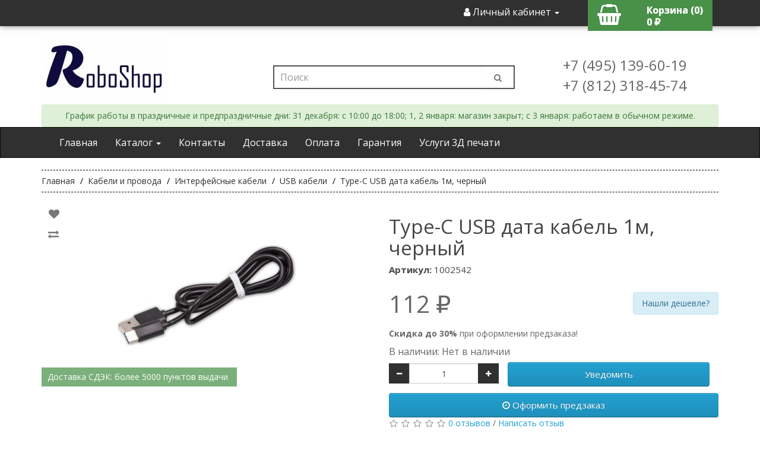

--- FILE ---
content_type: text/html; charset=utf-8
request_url: https://roboshop.spb.ru/cables/interfejsnye-kabeli/usb-kabeli/type-c-cable-black-1m-data
body_size: 11940
content:
<!DOCTYPE html>
<!--[if IE]><![endif]-->
<!--[if IE 8 ]><html dir="ltr" lang="ru" class="ie8"><![endif]-->
<!--[if IE 9 ]><html dir="ltr" lang="ru" class="ie9"><![endif]-->
<!--[if (gt IE 9)|!(IE)]><!-->
<html dir="ltr" lang="ru">
<!--<![endif]-->
<head>
<meta charset="UTF-8" />
<meta name="viewport" content="width=device-width, initial-scale=1">
<meta http-equiv="X-UA-Compatible" content="IE=edge">
<title>Type-C USB дата кабель 1м, черный / купить в RoboShop</title>
<base href="https://roboshop.spb.ru/" />
<meta name="description" content="Черный ПВХ Type-C USB кабель с поддержкой передачи данных, длина кабеля 1м, пропускная способность по току не более 2 А." />
<meta name="keywords" content="type-C кабель купить" />
<link rel="manifest" href="manifest.json">
<script src="catalog/view/javascript/jquery/jquery-2.1.1.min.js" type="text/javascript"></script>
<script src="catalog/view/javascript/common.js?ver=123" type="text/javascript"></script>
<link rel="preload" href="catalog/view/javascript/font-awesome/css/font-awesome.min.css" as="style">
<link rel="preload" href="//fonts.googleapis.com/css?family=Open+Sans:400,400i,300,700&display=swap" as="style">
<link rel="preload" href="https://roboshop.spb.ru/catalog/view/javascript/font-awesome/fonts/fontawesome-webfont.woff?v=4.7.0" as="style">
<link href="catalog/view/javascript/bootstrap/css/bootstrap.min.css" rel="stylesheet" media="screen" /> 
<link href="catalog/view/theme/default/stylesheet/stylesheet.css?ver=123" rel="stylesheet">
<link href="https://roboshop.spb.ru/cables/interfejsnye-kabeli/usb-kabeli/type-c-cable-black-1m-data" rel="canonical" />
<link href="https://roboshop.spb.ru/image/catalog/logo/icon-site.jpg" rel="icon" />
<!-- Yandex.Metrika counter -->
<script type="text/javascript" >
   (function(m,e,t,r,i,k,a){m[i]=m[i]||function(){(m[i].a=m[i].a||[]).push(arguments)};
   m[i].l=1*new Date();k=e.createElement(t),a=e.getElementsByTagName(t)[0],k.async=1,k.src=r,a.parentNode.insertBefore(k,a)})
   (window, document, "script", "https://mc.yandex.ru/metrika/tag.js", "ym");

   ym(32629530, "init", {
        clickmap:true,
        trackLinks:true,
        accurateTrackBounce:true
   });
   
</script>
<noscript><div><img src="https://mc.yandex.ru/watch/32629530" style="position:absolute; left:-9999px;" alt="" /></div></noscript>
<!-- /Yandex.Metrika counter -->
<!-- Global site tag (gtag.js) - Google Analytics -->
<script async src="https://www.googletagmanager.com/gtag/js?id=UA-66652927-1"></script>
<script>
  window.dataLayer = window.dataLayer || [];
  function gtag(){dataLayer.push(arguments);}
  gtag('js', new Date());

  gtag('config', 'UA-66652927-1');
</script>

                            
</head>
<body>
<nav id="top" class="hidden-xs noprint">
  <div class="container"> 
    
    <div id="top-links" class="nav pull-right">
      <ul class="list-inline">
        <li class="dropdown"><a href="https://roboshop.spb.ru/edit-account/" title="Личный кабинет" class="dropdown-toggle" data-toggle="dropdown"><i class="fa fa-user"></i> <span class="hidden-xs hidden-sm hidden-md">Личный кабинет</span> <span class="caret"></span></a>
          <ul class="dropdown-menu dropdown-menu-right">
                        <li><a href="https://roboshop.spb.ru/create-account/">Регистрация</a></li>
            <li><a href="https://roboshop.spb.ru/login/">Авторизация</a></li>
                      </ul>
        </li>
		<li></li>
		<li><div id="cart" class="btn-group btn-block" onclick="document.location.href = 'https://roboshop.spb.ru/index.php?route=checkout/cart'">
  <i class="fa fa-shopping-basket"></i> 
  <div style="float: right;">
	<span id="cart-total">Корзина (0)</span>
	<div>0 ₽</div>
  </div>	
  <ul class="dropdown-menu pull-right">
        <li>
      <p class="text-center">Ваша корзина пуста!</p>
    </li>
      </ul>
</div>
</li>
        </ul>
    </div>
  </div>
</nav>
<header class="noprint">
  <div class="container">
    <div class="row">
      <div class="col-sm-4 hidden-xs">
        <div id="logo"><a href="https://roboshop.spb.ru/"><img src="https://roboshop.spb.ru/image/catalog/logo/new-logo-2 (2).jpg" title="RoboShop" alt="RoboShop" class="img-responsive" /></a></div>
      </div>
      <div class="col-sm-5"><div id="search" class="input-group">
  <input type="text" name="search" value="" placeholder="Поиск" class="form-control input-lg" />
  <span class="input-group-btn">
    <button type="button" class="btn btn-default btn-lg"><i class="fa fa-search"></i></button>
  </span>
</div></div>
      <div class="col-sm-3 hidden-xs">
		<br class="">
		<br class="">
		<span class="" style="font-size: 24px; margin-top:40px;"> +7 (495) 139-60-19</span>
		<br class="">
		<span class="" style="font-size: 24px;position: relative;top: 10px;"> +7 (812) 318-45-74</span> 
	  </div>
    </div>
	<div class="alert alert-success alert-dismissible" style="
    margin-bottom: 0px;
    /* align-content: end; */
    text-align: center;
">
 График работы в праздничные и предпраздничные дни:
 31 декабря: с 10:00 до 18:00;
 1, 2 января: магазин закрыт;
 c 3 января: работаем в обычном режиме.
</div>
  </div>
</header>
<nav id="menu" class="navbar navbar-inverse noprint">
  <div class="container">
    <div class="navbar-header">
		<a id="cart-mini" class="visible-xs text-left navbar-brand" href="/index.php?route=checkout/cart">
			<i class="fa fa-fw fa-lg fa-shopping-basket"></i>
		</a>
		<a class="visible-xs navbar-brand" href="#">RoboShop</a>
		<button type="button" class="btn btn-navbar navbar-toggle" data-toggle="collapse" data-target=".navbar-ex1-collapse"><i class="fa fa-bars"></i></button>
    </div>
    <div class="collapse navbar-collapse navbar-ex1-collapse">
      <ul class="nav navbar-nav"> 
		<li class="hidden-xs"><a href="">Главная</a></li>
        <li class="dropdown"><a href="" class="dropdown-toggle" data-toggle="dropdown">Каталог <span class="caret"></span> </a>
          <div class="dropdown-menu">
            <div class="dropdown-inner">
              <ul class="list-unstyled">
                                <li><a href="https://roboshop.spb.ru/arduino/">Контроллеры</a></li>
                                <li><a href="https://roboshop.spb.ru/sensors/">Датчики</a></li>
                                <li><a href="https://roboshop.spb.ru/breadboards/">Макетные платы</a></li>
                                <li><a href="https://roboshop.spb.ru/modules/">Модули</a></li>
                                <li><a href="https://roboshop.spb.ru/rashodka/">Расходные материалы</a></li>
                                <li><a href="https://roboshop.spb.ru/3d-parts/">3д печать</a></li>
                                <li><a href="https://roboshop.spb.ru/display/">Дисплеи</a></li>
                                <li><a href="https://roboshop.spb.ru/kits/">Наборы</a></li>
                                <li><a href="https://roboshop.spb.ru/rele/">Реле</a></li>
                                <li><a href="https://roboshop.spb.ru/radio/">Электронные компоненты</a></li>
                                <li><a href="https://roboshop.spb.ru/mechanics/">Механика</a></li>
                                <li><a href="https://roboshop.spb.ru/programmator/">Программаторы</a></li>
                                <li><a href="https://roboshop.spb.ru/power/">Источники питания</a></li>
                                <li><a href="https://roboshop.spb.ru/cables/">Кабели и провода</a></li>
                                <li><a href="https://roboshop.spb.ru/box/">Корпуса</a></li>
                                <li><a href="https://roboshop.spb.ru/tools/">Инструменты</a></li>
                                <li><a href="https://roboshop.spb.ru/misc/">Разное</a></li>
                              </ul>
			</div>
			<!--  <a href="" class="see-all">Show All </a> -->
		  </div>
        </li>
		<li><a href="/contact-us/">Контакты</a></li>
		<li><a href="/delivery">Доставка</a></li>
		<li><a href="/payment">Оплата</a></li>
		<li><a href="/terms">Гарантия</a></li>
		<li><a href="https://3dfast.ru/" target="_blank">Услуги 3Д печати</a></li>
      </ul>
	  <ul class="nav navbar-nav navbar-right visible-xs">
	  			<li><a href="https://roboshop.spb.ru/login/">Вход / Регистрация</a></li>
	  	  </ul>
    </div>
   </div>
</nav>

<div  class="aval-product-page-quantity hidden">0 </div><div class="aval-product-page-id hidden">2542</div>
<div id="product-product" class="container">
<div itemscope itemtype="http://schema.org/Product">
  <ul itemscope itemtype="http://schema.org/BreadcrumbList" class="breadcrumb">
        <li itemscope itemprop="itemListElement" itemtype="http://schema.org/ListItem">
		<a itemprop="item" href="https://roboshop.spb.ru/">
			<span itemprop="name">Главная</span>
			<meta itemprop="position" content="1">
		</a>
	</li>
        <li itemscope itemprop="itemListElement" itemtype="http://schema.org/ListItem">
		<a itemprop="item" href="https://roboshop.spb.ru/cables/">
			<span itemprop="name">Кабели и провода</span>
			<meta itemprop="position" content="2">
		</a>
	</li>
        <li itemscope itemprop="itemListElement" itemtype="http://schema.org/ListItem">
		<a itemprop="item" href="https://roboshop.spb.ru/cables/interfejsnye-kabeli/">
			<span itemprop="name">Интерфейсные кабели</span>
			<meta itemprop="position" content="3">
		</a>
	</li>
        <li itemscope itemprop="itemListElement" itemtype="http://schema.org/ListItem">
		<a itemprop="item" href="https://roboshop.spb.ru/cables/interfejsnye-kabeli/usb-kabeli/">
			<span itemprop="name">USB кабели</span>
			<meta itemprop="position" content="4">
		</a>
	</li>
        <li itemscope itemprop="itemListElement" itemtype="http://schema.org/ListItem">
		<a itemprop="item" href="https://roboshop.spb.ru/cables/interfejsnye-kabeli/usb-kabeli/type-c-cable-black-1m-data">
			<span itemprop="name">Type-C USB дата кабель 1м, черный</span>
			<meta itemprop="position" content="5">
		</a>
	</li>
      </ul>
  <div class="row">
                <div id="content" class="col-sm-12">
      <div class="row">                         <div class="col-sm-6">           <ul class="thumbnails">
			<div class="btn-group group-top">
				<button type="button" data-toggle="tooltip" class="btn btn-default" title="В закладки" onclick="wishlist.add('2542');"><i class="fa fa-heart"></i></button>
				<button type="button" data-toggle="tooltip" class="btn btn-default" title="В сравнение" onclick="compare.add('2542');"><i class="fa fa-exchange"></i></button>
			</div>
                        <li>
				<a class="thumbnail thumbnail-main" href="https://roboshop.spb.ru/image/cache/catalog/type-C-cable-black-1m-data-800x800.jpg" title="Type-C USB дата кабель 1м, черный"><img itemprop="image" src="https://roboshop.spb.ru/image/cache/catalog/type-C-cable-black-1m-data-300x300.jpg" title="Type-C USB дата кабель 1м, черный" alt="Type-C USB дата кабель 1м, черный" /></a>
				<span style="
					position: absolute;
					z-index: 10;
					padding: 6px 10px;
					width: auto;
					background-color: rgb(73 144 73 / 72%);
					color: #fff;
					padding-right: 15px;
					margin-top: 15px;
					font-size: 14px;
					top: 260px;
				">Доставка СДЭК: более 5000 пунктов выдачи</span>
			</li>
                                  </ul>
                  </div>
                                <div class="col-sm-6">
          <h1 itemprop="name">Type-C USB дата кабель 1м, черный</h1>
		  <h4><b>Артикул: </b>1002542</h4>
						<meta itemprop="brand" content="Китай">
					  <meta itemprop="sku" content="2542">
		            <ul class="list-unstyled">
                        <li itemprop="offers" itemscope itemtype="http://schema.org/Offer" style="margin: 20px 0px;">
              <label class="product_price">112 ₽</label>
			  <meta itemprop="price" content="112"> 
			  <meta itemprop="priceCurrency" content="RUB">
			  <meta itemprop="url" content="https://roboshop.spb.ru/cables/interfejsnye-kabeli/usb-kabeli/type-c-cable-black-1m-data">
			  <meta itemprop="priceValidUntil" content="2029-12-31">
			  <link itemprop="availability" href="http://schema.org/PreOrder"/>
			  <span id="lower_price" class="pull-right alert alert-info" style="margin-top: 10px;cursor: pointer;" data-target="#lower_price_dialog" data-toggle="modal">Нашли дешевле?</span>
            </li>
                                                			<li><b>Скидка до 30%</b> при оформлении предзаказа!</li>
          </ul>
                    <ul class="list-unstyled">
			<li class="product_stock">В наличии: Нет в наличии</li>
									                      </ul>

                            
          <div id="product">             			<label class="control-label" for="input-quantity"></label>
            <div id="product_set_quantity" class="col-md-12">
              
<div class="input-group number-spinner">
			      <span class="input-group-btn">
					<button class="btn btn-default" data-dir="dwn"><i class="fa fa-minus"></i></button>
			      </span>
				<input type="text" name="quantity" value="1" id="input-quantity" class="form-control text-center" />
				  <span class="input-group-btn">
					<button class="btn btn-default" data-dir="up"><i class="fa fa-plus"></i></button>
				  </span>
			    </div>
              <input type="hidden" name="product_id" value="2542" />
			  <div class="col-md-8" id="order_buttons">
				<button type="button" id="button-cart" data-loading-text="Загрузка..." class="btn btn-primary col-md-6"><i class="fa fa-shopping-basket"></i> Купить</button>
				<label id="fast_order_but" onclick="oc_popup('2542');">Быстрый заказ</label>
			  </div>	
			  <br />
			  <br />
            </div>
			<div id="" class="col-md-6 col-xs-12" style="padding: 0px;width: 100%;">
				<label id="preorder-label" data-target="" data-toggle="modal" class="btn btn-primary btn-block btn-lg" style="margin-top: 10px;"><i class="fa fa-clock-o"></i> Оформить предзаказ</label>
			</div>
            </div>
			 
                    <div class="rating">
            <p>              <span class="fa fa-stack"><i class="fa fa-star-o fa-stack-1x"></i></span>                            <span class="fa fa-stack"><i class="fa fa-star-o fa-stack-1x"></i></span>                            <span class="fa fa-stack"><i class="fa fa-star-o fa-stack-1x"></i></span>                            <span class="fa fa-stack"><i class="fa fa-star-o fa-stack-1x"></i></span>                            <span class="fa fa-stack"><i class="fa fa-star-o fa-stack-1x"></i></span>               <a href="" onclick="$('a[href=\'#tab-review\']').trigger('click'); return false;">0 отзывов</a> / <a href="" onclick="$('a[href=\'#tab-review\']').trigger('click'); return false;">Написать отзыв</a></p>
            <hr>
          </div>
		  <div>
					  </div>
           
		  </div>
		  <div class="col-sm-12">
		  <ul class="nav nav-tabs">
            <li class="active"><a href="#tab-description" data-toggle="tab">Описание</a></li>
            			                        <li><a href="#tab-review" data-toggle="tab">Отзывов (0)</a></li>
                      </ul>
		<div class="tab-content">
            <div itemprop="description" class="tab-pane active" id="tab-description"><p>Черный ПВХ Type-C USB кабель с поддержкой передачи данных, длина кабеля 1м, пропускная способность по току не более 2 А.</p></div>
            			                        <div class="tab-pane" id="tab-review">
              <form class="form-horizontal" id="form-review">
                <div id="review"></div>
                <h2>Написать отзыв</h2>
                                <div class="form-group required">
                  <div class="col-sm-12">
                    <label class="control-label" for="input-name">Ваше имя:</label>
                    <input type="text" name="name" value="" id="input-name" class="form-control" />
                  </div>
                </div>
                <div class="form-group required">
                  <div class="col-sm-12">
                    <label class="control-label" for="input-review">Ваш отзыв:</label>
                    <textarea name="text" rows="5" id="input-review" class="form-control"></textarea>
                    <div class="help-block hidden"><span style="color: #FF0000;">Примечание:</span> HTML разметка не поддерживается! Используйте обычный текст.</div>
                  </div>
                </div>
                <div class="form-group required">
                  <div class="col-sm-12">
                    <label class="control-label">Оценка:</label>
                    &nbsp;&nbsp;&nbsp; Плохо&nbsp;
                    <input type="radio" name="rating" value="1" />
                    &nbsp;
                    <input type="radio" name="rating" value="2" />
                    &nbsp;
                    <input type="radio" name="rating" value="3" />
                    &nbsp;
                    <input type="radio" name="rating" value="4" />
                    &nbsp;
                    <input type="radio" name="rating" value="5" />
                    &nbsp;Хорошо</div>
                </div>
                
                <div class="buttons clearfix">
                  <div class="pull-right">
                    <button type="button" id="button-review" data-loading-text="Загрузка..." class="btn btn-primary btn-lg">Отправить отзыв</button>
                  </div>
                </div>
                              </form>
            </div>
            		  </div>
		</div>  
      </div>
            <h3 class="group-title">Рекомендуемые товары</h3>
      <div class="row">                                         <div class="col-lg-3 col-md-4 col-sm-6 col-xs-12">
          <div class="product-thumb transition">
<div class="aval-product-quantity hidden">0</div><div class="aval-product-id hidden">1854</div>
			            <div class="image"><a href="https://roboshop.spb.ru/power/adaptery-pitaniya/usb-power-5v-2a-fast-charging"><img src="https://roboshop.spb.ru/image/cache/catalog/usb-power-5v-2a-fast-charg-200x200.JPG" alt="Адаптер питания 5В 2А " title="Адаптер питания 5В 2А " class="img-responsive" /></a></div>
            <div class="caption">
              <h4><a href="https://roboshop.spb.ru/power/adaptery-pitaniya/usb-power-5v-2a-fast-charging">Адаптер питания 5В 2А </a></h4>
              <p>Блок питания с USB разъемом, 5В 2А. Подойдет для питания одноплатных компью..</p>
                                          <p class="price">                 112 ₽
                                 </p>
               </div>
			              <div class="input-group number-spinner">
				<span class="input-group-btn btn-minus-1854">
					<button class="btn btn-main" data-dir="dwn"><i class="fa fa-minus"></i></button>
				</span>
				<input type="text" name="quantity" value="1" class="form-control text-center input-quantity-1854">
				<span class="input-group-btn btn-plus-1854">
					<button class="btn btn-main" data-dir="up"><i class="fa fa-plus"></i></button>
				</span>
                <span class="input-group-btn span-buy">
					<button class="btn avail-button-cart btn-cart-main" type="button"><i class="fa fa-shopping-basket"></i> <span class="hidden-xs hidden-sm hidden-md">Купить</span></button>
				</span>
			</div>
          </div>
        </div>
                                                        <div class="col-lg-3 col-md-4 col-sm-6 col-xs-12">
          <div class="product-thumb transition">
<div class="aval-product-quantity hidden">0</div><div class="aval-product-id hidden">1972</div>
			            <div class="image"><a href="https://roboshop.spb.ru/power/adaptery-pitaniya/bs-2015"><img src="https://roboshop.spb.ru/image/cache/catalog/BS-2015-200x200.jpg" alt="Адаптер питания USB 5В 1А  черный (DS6188)" title="Адаптер питания USB 5В 1А  черный (DS6188)" class="img-responsive" /></a></div>
            <div class="caption">
              <h4><a href="https://roboshop.spb.ru/power/adaptery-pitaniya/bs-2015">Адаптер питания USB 5В 1А  черный (DS6188)</a></h4>
              <p>Адаптер питания с 1 USB разъемом, 5В 1А. Подойдет для питания практически л..</p>
                                          <p class="price">                 102 ₽
                                 </p>
               </div>
			  					<div class="discounts_prices" style="
    position: absolute;
    right: 40px;
    bottom: 60px;
    font-size: 12px;
    font-weight: 600;
    margin-bottom: 10px;
	background-color: rgba(255,255,255,0.8);
    padding-top: 3px;
    padding-right: 3px;
"> 
<p style="
    margin-bottom: -2px;
">От 10шт. — 89.5 ₽</p>
<p style="
    margin-bottom: -2px;
">От 100шт. — 83.2 ₽</p>
    </div>
				            <div class="input-group number-spinner">
				<span class="input-group-btn btn-minus-1972">
					<button class="btn btn-main" data-dir="dwn"><i class="fa fa-minus"></i></button>
				</span>
				<input type="text" name="quantity" value="1" class="form-control text-center input-quantity-1972">
				<span class="input-group-btn btn-plus-1972">
					<button class="btn btn-main" data-dir="up"><i class="fa fa-plus"></i></button>
				</span>
                <span class="input-group-btn span-buy">
					<button class="btn avail-button-cart btn-cart-main" type="button"><i class="fa fa-shopping-basket"></i> <span class="hidden-xs hidden-sm hidden-md">Купить</span></button>
				</span>
			</div>
          </div>
        </div>
                                                        <div class="col-lg-3 col-md-4 col-sm-6 col-xs-12">
          <div class="product-thumb transition">
<div class="aval-product-quantity hidden">1</div><div class="aval-product-id hidden">2538</div>
							<label class="quantity-info">В наличии: 676</label>
			            <div class="image"><a href="https://roboshop.spb.ru/power/adaptery-pitaniya/usb-power-adapter-5v-1a"><img src="https://roboshop.spb.ru/image/cache/catalog/USB-power-adapter-200x200.jpg" alt="Адаптер питания USB 5В 1А белый (DS6188)" title="Адаптер питания USB 5В 1А белый (DS6188)" class="img-responsive" /></a></div>
            <div class="caption">
              <h4><a href="https://roboshop.spb.ru/power/adaptery-pitaniya/usb-power-adapter-5v-1a">Адаптер питания USB 5В 1А белый (DS6188)</a></h4>
              <p>Адаптер питания с 1 USB разъемом, 5В 1А. Подойдет для питания практически л..</p>
                                          <p class="price">                 102 ₽
                                 </p>
               </div>
			  					<div class="discounts_prices" style="
    position: absolute;
    right: 40px;
    bottom: 60px;
    font-size: 12px;
    font-weight: 600;
    margin-bottom: 10px;
	background-color: rgba(255,255,255,0.8);
    padding-top: 3px;
    padding-right: 3px;
"> 
<p style="
    margin-bottom: -2px;
">От 10шт. — 89.5 ₽</p>
<p style="
    margin-bottom: -2px;
">От 100шт. — 83.2 ₽</p>
    </div>
				            <div class="input-group number-spinner">
				<span class="input-group-btn btn-minus-2538">
					<button class="btn btn-main" data-dir="dwn"><i class="fa fa-minus"></i></button>
				</span>
				<input type="text" name="quantity" value="1" class="form-control text-center input-quantity-2538">
				<span class="input-group-btn btn-plus-2538">
					<button class="btn btn-main" data-dir="up"><i class="fa fa-plus"></i></button>
				</span>
                <span class="input-group-btn span-buy">
					<button class="btn avail-button-cart btn-cart-main" type="button"><i class="fa fa-shopping-basket"></i> <span class="hidden-xs hidden-sm hidden-md">Купить</span></button>
				</span>
			</div>
          </div>
        </div>
                                                        <div class="col-lg-3 col-md-4 col-sm-6 col-xs-12">
          <div class="product-thumb transition">
<div class="aval-product-quantity hidden">0</div><div class="aval-product-id hidden">2539</div>
			            <div class="image"><a href="https://roboshop.spb.ru/power/adaptery-pitaniya/usb-power-adapter-5v-1-5a-black"><img src="https://roboshop.spb.ru/image/cache/catalog/BS-2015-200x200.jpg" alt="Адаптер питания USB 5В 2А черный (BH-L01)" title="Адаптер питания USB 5В 2А черный (BH-L01)" class="img-responsive" /></a></div>
            <div class="caption">
              <h4><a href="https://roboshop.spb.ru/power/adaptery-pitaniya/usb-power-adapter-5v-1-5a-black">Адаптер питания USB 5В 2А черный (BH-L01)</a></h4>
              <p>Адаптер питания с 1 USB разъемом, 5В 2А. Подойдет для питания практически л..</p>
                                          <p class="price">                 178 ₽
                                 </p>
               </div>
			  					<div class="discounts_prices" style="
    position: absolute;
    right: 40px;
    bottom: 60px;
    font-size: 12px;
    font-weight: 600;
    margin-bottom: 10px;
	background-color: rgba(255,255,255,0.8);
    padding-top: 3px;
    padding-right: 3px;
"> 
<p style="
    margin-bottom: -2px;
">От 10шт. — 157 ₽</p>
<p style="
    margin-bottom: -2px;
">От 100шт. — 149 ₽</p>
    </div>
				            <div class="input-group number-spinner">
				<span class="input-group-btn btn-minus-2539">
					<button class="btn btn-main" data-dir="dwn"><i class="fa fa-minus"></i></button>
				</span>
				<input type="text" name="quantity" value="1" class="form-control text-center input-quantity-2539">
				<span class="input-group-btn btn-plus-2539">
					<button class="btn btn-main" data-dir="up"><i class="fa fa-plus"></i></button>
				</span>
                <span class="input-group-btn span-buy">
					<button class="btn avail-button-cart btn-cart-main" type="button"><i class="fa fa-shopping-basket"></i> <span class="hidden-xs hidden-sm hidden-md">Купить</span></button>
				</span>
			</div>
          </div>
        </div>
                
                                                        <div class="col-lg-3 col-md-4 col-sm-6 col-xs-12">
          <div class="product-thumb transition">
<div class="aval-product-quantity hidden">0</div><div class="aval-product-id hidden">2540</div>
			            <div class="image"><a href="https://roboshop.spb.ru/power/adaptery-pitaniya/usb-power-adapter-5v-1-5a-white"><img src="https://roboshop.spb.ru/image/cache/catalog/USB-power-adapter-200x200.jpg" alt="Адаптер питания USB 5В 2А белый (ZH6188)" title="Адаптер питания USB 5В 2А белый (ZH6188)" class="img-responsive" /></a></div>
            <div class="caption">
              <h4><a href="https://roboshop.spb.ru/power/adaptery-pitaniya/usb-power-adapter-5v-1-5a-white">Адаптер питания USB 5В 2А белый (ZH6188)</a></h4>
              <p>Адаптер питания с 1 USB разъемом, 5В 2А. Подойдет для питания практически л..</p>
                            <div class="rating">                  <span class="fa fa-stack"><i class="fa fa-star fa-stack-1x"></i><i class="fa fa-star-o fa-stack-1x"></i></span>                                  <span class="fa fa-stack"><i class="fa fa-star fa-stack-1x"></i><i class="fa fa-star-o fa-stack-1x"></i></span>                                  <span class="fa fa-stack"><i class="fa fa-star fa-stack-1x"></i><i class="fa fa-star-o fa-stack-1x"></i></span>                                  <span class="fa fa-stack"><i class="fa fa-star fa-stack-1x"></i><i class="fa fa-star-o fa-stack-1x"></i></span>                                  <span class="fa fa-stack"><i class="fa fa-star fa-stack-1x"></i><i class="fa fa-star-o fa-stack-1x"></i></span>                  </div>
                                          <p class="price">                 178 ₽
                                 </p>
               </div>
			  					<div class="discounts_prices" style="
    position: absolute;
    right: 40px;
    bottom: 60px;
    font-size: 12px;
    font-weight: 600;
    margin-bottom: 10px;
	background-color: rgba(255,255,255,0.8);
    padding-top: 3px;
    padding-right: 3px;
"> 
<p style="
    margin-bottom: -2px;
">От 10шт. — 157 ₽</p>
    </div>
				            <div class="input-group number-spinner">
				<span class="input-group-btn btn-minus-2540">
					<button class="btn btn-main" data-dir="dwn"><i class="fa fa-minus"></i></button>
				</span>
				<input type="text" name="quantity" value="1" class="form-control text-center input-quantity-2540">
				<span class="input-group-btn btn-plus-2540">
					<button class="btn btn-main" data-dir="up"><i class="fa fa-plus"></i></button>
				</span>
                <span class="input-group-btn span-buy">
					<button class="btn avail-button-cart btn-cart-main" type="button"><i class="fa fa-shopping-basket"></i> <span class="hidden-xs hidden-sm hidden-md">Купить</span></button>
				</span>
			</div>
          </div>
        </div>
                                                        <div class="col-lg-3 col-md-4 col-sm-6 col-xs-12">
          <div class="product-thumb transition">
<div class="aval-product-quantity hidden">1</div><div class="aval-product-id hidden">9841</div>
							<label class="quantity-info">В наличии: 35</label>
			            <div class="image"><a href="https://roboshop.spb.ru/power/adaptery-pitaniya/qc-3-0-usb-power-adapter-5v-2-5a-white"><img src="https://roboshop.spb.ru/image/cache/catalog/USB-power-adapter-200x200.jpg" alt="Адаптер питания QC3.0 USB 5В 2.5А белый (EP-TA20)" title="Адаптер питания QC3.0 USB 5В 2.5А белый (EP-TA20)" class="img-responsive" /></a></div>
            <div class="caption">
              <h4><a href="https://roboshop.spb.ru/power/adaptery-pitaniya/qc-3-0-usb-power-adapter-5v-2-5a-white">Адаптер питания QC3.0 USB 5В 2.5А белый (EP-TA20)</a></h4>
              <p>Адаптер питания с 1 USB разъемом на 5В 2.5А и поддержкой QC 3.0..</p>
                                          <p class="price">                 210 ₽
                                 </p>
               </div>
			              <div class="input-group number-spinner">
				<span class="input-group-btn btn-minus-9841">
					<button class="btn btn-main" data-dir="dwn"><i class="fa fa-minus"></i></button>
				</span>
				<input type="text" name="quantity" value="1" class="form-control text-center input-quantity-9841">
				<span class="input-group-btn btn-plus-9841">
					<button class="btn btn-main" data-dir="up"><i class="fa fa-plus"></i></button>
				</span>
                <span class="input-group-btn span-buy">
					<button class="btn avail-button-cart btn-cart-main" type="button"><i class="fa fa-shopping-basket"></i> <span class="hidden-xs hidden-sm hidden-md">Купить</span></button>
				</span>
			</div>
          </div>
        </div>
                                                        <div class="col-lg-3 col-md-4 col-sm-6 col-xs-12">
          <div class="product-thumb transition">
<div class="aval-product-quantity hidden">1</div><div class="aval-product-id hidden">9842</div>
							<label class="quantity-info">В наличии: 32</label>
			            <div class="image"><a href="https://roboshop.spb.ru/power/adaptery-pitaniya/qc-3-0-usb-power-adapter-5v-2-5a-black"><img src="https://roboshop.spb.ru/image/cache/catalog/BS-2015-200x200.jpg" alt="Адаптер питания QC3.0 USB 5В 2А черный (EP-TA20)" title="Адаптер питания QC3.0 USB 5В 2А черный (EP-TA20)" class="img-responsive" /></a></div>
            <div class="caption">
              <h4><a href="https://roboshop.spb.ru/power/adaptery-pitaniya/qc-3-0-usb-power-adapter-5v-2-5a-black">Адаптер питания QC3.0 USB 5В 2А черный (EP-TA20)</a></h4>
              <p>Адаптер питания с 1 USB разъемом на 5В 2А и поддержкой QC 3.0..</p>
                                          <p class="price">                 210 ₽
                                 </p>
               </div>
			              <div class="input-group number-spinner">
				<span class="input-group-btn btn-minus-9842">
					<button class="btn btn-main" data-dir="dwn"><i class="fa fa-minus"></i></button>
				</span>
				<input type="text" name="quantity" value="1" class="form-control text-center input-quantity-9842">
				<span class="input-group-btn btn-plus-9842">
					<button class="btn btn-main" data-dir="up"><i class="fa fa-plus"></i></button>
				</span>
                <span class="input-group-btn span-buy">
					<button class="btn avail-button-cart btn-cart-main" type="button"><i class="fa fa-shopping-basket"></i> <span class="hidden-xs hidden-sm hidden-md">Купить</span></button>
				</span>
			</div>
          </div>
        </div>
                                                        <div class="col-lg-3 col-md-4 col-sm-6 col-xs-12">
          <div class="product-thumb transition">
<div class="aval-product-quantity hidden">1</div><div class="aval-product-id hidden">10809</div>
							<label class="quantity-info">В наличии: 63</label>
			            <div class="image"><a href="https://roboshop.spb.ru/power/adaptery-pitaniya/adapter-pd67w"><img src="https://roboshop.spb.ru/image/cache/catalog/demo/product/adapter-pd67w(1)-200x200.jpg" alt="Адаптер питания LL607 USB Type-C 67 Вт, белый" title="Адаптер питания LL607 USB Type-C 67 Вт, белый" class="img-responsive" /></a></div>
            <div class="caption">
              <h4><a href="https://roboshop.spb.ru/power/adaptery-pitaniya/adapter-pd67w">Адаптер питания LL607 USB Type-C 67 Вт, белый</a></h4>
              <p>Быстрое зарядное устройство мощностью 67W оснащено разъемом USB-А и разъемо..</p>
                                          <p class="price">                 590 ₽
                                 </p>
               </div>
			              <div class="input-group number-spinner">
				<span class="input-group-btn btn-minus-10809">
					<button class="btn btn-main" data-dir="dwn"><i class="fa fa-minus"></i></button>
				</span>
				<input type="text" name="quantity" value="1" class="form-control text-center input-quantity-10809">
				<span class="input-group-btn btn-plus-10809">
					<button class="btn btn-main" data-dir="up"><i class="fa fa-plus"></i></button>
				</span>
                <span class="input-group-btn span-buy">
					<button class="btn avail-button-cart btn-cart-main" type="button"><i class="fa fa-shopping-basket"></i> <span class="hidden-xs hidden-sm hidden-md">Купить</span></button>
				</span>
			</div>
          </div>
        </div>
                
                         </div>
                        <p><i class="fa fa-tags"></i>
                 <a href="https://roboshop.spb.ru/search/?tag=кабель">кабель</a>,
                         <a href="https://roboshop.spb.ru/search/?tag=type-C">type-C</a>                  <a href=""></a>          </p>
              </div>
    </div>
</div>	


<div id="lower_price_dialog" class="modal fade avanoti" role="dialog">
		<div class="modal-dialog">
            <div class="modal-content">
				<div class="before-captcha">
					<div class="modal-header">
						<button type="button" class="close" data-dismiss="modal" aria-label="Close"></button>
						<h4 class="modal-title">Нашли дешевле?</h4>
					</div>
					<div class="modal-body">
						<label class="arbit_label">Отправьте нам запрос, и мы постараемся предложить вам более выгодную цену! Условия:</label>
						<ol>
							<li>Ссылка должна вести на российский интернет-магазин;</li>
							<li>Товар должен быть в наличии;</li>
						</ol>
						<div class="avail-footer">
							<div class="row">
								<div class="col-lg-12 col-md-12 col-sm-12 col-xs-12">
									<div class="mail-block col-xs-12">
										<label for="" class="arbit_label hidden">Ссылка на товар:</label>
										<input type="text" name="url" id="input-price-url" placeholder="Ссылка на товар с низкой ценой" value="" required="" aria-required="true">
									</div>
									<div class="mail-block col-xs-12">
										<label for="" class="arbit_label hidden">Ваш телефон для связи:</label>
										<input type="text" name="phone" id="input-price-phone" placeholder="Телефон для связи" value="" required="" aria-required="true">
									</div>
								</div>								
							</div>
						</div>
					</div>
				</div>
				<div class="after-captcha">
					<div class="send-avail-form-block">
						<button id="lower_price_send" class="avail-send"><i class="fa "></i> Отправить</button>
					</div>
				</div>
			</div>
        </div>
</div>

</div>

                <script>
                                        $(window).on("load", function () {
                        window.dataLayer = window.dataLayer || [];
                        dataLayer.push({ecommerce: {detail: {products: [{
                            id: "2542",
                            name: "Type-C USB дата кабель 1м, черный",
                            price: parseFloat('0'+'112 ₽'),
                            brand: "",
                            variant: ""
                        }]}}});
                    });
                </script>
            
<footer>
  <div class="container noprint">
    <div class="row col-md-9 col-xs-12">
            <div class="col-sm-3">
        <h5>Информация</h5>
        <ul class="list-unstyled">
                   <li><a href="https://roboshop.spb.ru/privacy">Политика конфиденциальности</a></li>
                    <li><a href="https://roboshop.spb.ru/delivery">Информация о доставке</a></li>
                    <li><a href="https://roboshop.spb.ru/payment">Способы и условия оплаты</a></li>
                    <li><a href="https://roboshop.spb.ru/terms">Гарантия и возврат</a></li>
                  </ul>
      </div>
            <div class="col-sm-3">
        <h5>Служба поддержки</h5>
        <ul class="list-unstyled">
          <li><a href="https://roboshop.spb.ru/contact-us/">Обратная связь</a></li>
          <li><a href="https://roboshop.spb.ru/return-add/">Возврат товара</a></li>
          <li><a href="https://roboshop.spb.ru/sitemap/">Карта сайта</a></li>
        </ul>
      </div>
      <div class="col-sm-3">
        <h5>Дополнительно</h5>
        <ul class="list-unstyled">
          <li><a href="https://roboshop.spb.ru/brands/">Производители</a></li>
          <li><a href="https://roboshop.spb.ru/index.php?route=account/voucher">Подарочные сертификаты</a></li>
          <li><a href="https://roboshop.spb.ru/affiliate-login/">Партнерская программа</a></li>
          <li><a href="https://roboshop.spb.ru/specials/">Акции</a></li>
        </ul>
      </div>
      <div class="col-sm-3">
        <h5>Личный Кабинет</h5>
        <ul class="list-unstyled">
          <li><a href="https://roboshop.spb.ru/my-account/">Личный Кабинет</a></li>
          <li><a href="https://roboshop.spb.ru/order-history/">История заказов</a></li>
          <li><a href="https://roboshop.spb.ru/wishlist/">Закладки</a></li>
          <li><a href="https://roboshop.spb.ru/newsletter/">Рассылка</a></li>
        </ul>
      </div>
    </div>
	<div class="col-xs-12">
		<hr>
		<p>Купить Arduino в Санкт-Петербурге</p>
		<p>	Все права защищены.<br> RoboShop © 2015 - 2026</p>
	</div>
  </div>
</footer> 
<link href="catalog/view/theme/default/stylesheet/availability.css?131" rel="stylesheet" type="text/css" />
<script src="catalog/view/javascript/bootstrap/js/bootstrap.min.js" type="text/javascript"></script>
<script src="catalog/view/javascript/jquery/jquery.maskedinput.min.js" type="text/javascript"></script>
<link href="catalog/view/javascript/font-awesome/css/font-awesome.min.css" rel="stylesheet" type="text/css" />
<link href="//fonts.googleapis.com/css?family=Open+Sans:400,400i,300,700&display=swap" rel="stylesheet" type="text/css" />
<script src="catalog/view/javascript/jquery/magnific/jquery.magnific-popup.min.js" type="text/javascript"></script>
<script src="catalog/view/javascript/avail.js" type="text/javascript"></script>
<div id="edit-modal-avail" class="modal fade avanoti" role="dialog">
			<form id="notify">
			<div class="modal-dialog">
            <div class="modal-content">

							<div class="before-captcha"></div>
														<div class="after-captcha"></div>

			    </div>
        </div>
        </form>
		</div>

					<link rel="stylesheet" type="text/css" href="catalog/view/theme/default/stylesheet/livesearch.css" />

			<script type="text/javascript"><!--
				var live_search = {
					selector: '#search input[name=\'search\']',
					text_no_matches: 'Ничего не найдено',
					height: '50px'
				}

				$(document).ready(function() {
					var html = '';
					html += '<div class="live-search">';
					html += '	<ul>';
					html += '	</ul>';
					html += '<div class="result-text"></div>';
					html += '</div>';

					//$(live_search.selector).parent().closest('div').after(html);
					$(live_search.selector).after(html);

					$(live_search.selector).autocomplete({
						'source': function(request, response) {
							var filter_name = $(live_search.selector).val();
							var cat_id = 0;
							var module_live_search_min_length = '1';
							if (filter_name.length < module_live_search_min_length) {
								$('.live-search').css('display','none');
							}
							else{
								var html = '';
								html += '<li style="text-align: center;height:10px;">';
								html +=	'<img class="loading" src="catalog/view/theme/default/image/loading.gif" />';
								html +=	'</li>';
								$('.live-search ul').html(html);
								$('.live-search').css('display','block');

								$.ajax({
									url: 'index.php?route=extension/module/live_search&filter_name=' +  encodeURIComponent(filter_name),
									dataType: 'json',
									success: function(result) {
										var products = result.products;
										$('.live-search ul li').remove();
										$('.result-text').html('');
										if (!$.isEmptyObject(products)) {
											var show_image = 1;
											var show_price = 1;
											var show_description = 0;
											$('.result-text').html('<a href="https://roboshop.spb.ru/search/?search='+filter_name+'" class="view-all-results">  Смотреть все   ('+result.total+')</a>');

											$.each(products, function(index,product) {
												var html = '';

												html += '<li>';
												html += '<a href="' + product.url + '" title="' + product.name + '">';
												if(product.image && show_image){
													html += '	<div class="product-image"><img alt="' + product.name + '" src="' + product.image + '"></div>';
												}
												html += '	<div class="product-name">' + product.name ;
												if(show_description){
													html += '<p>' + product.extra_info + '</p>';
												}
												html += '</div>';
												if(show_price){
													if (product.special) {
														html += '	<div class="product-price"><span class="special">' + product.price + '</span><span class="price">' + product.special + '</span></div>';
													} else {
														html += '	<div class="product-price"><span class="price">' + product.price + '</span></div>';
													}
												}
												html += '<span style="clear:both"></span>';
												html += '</a>';
												html += '</li>';
												$('.live-search ul').append(html);
											});
										} else {
											var html = '';
											html += '<li style="text-align: center;height:10px;">';
											html +=	live_search.text_no_matches;
											html +=	'</li>';

											$('.live-search ul').html(html);
										}
										$('.live-search').css('display','block');
										return false;
									}
								});
							}
						},
						'select': function(product) {
							$(live_search.selector).val(product.name);
						}
					});

					$(document).bind( "mouseup touchend", function(e){
					  var container = $('.live-search');
					  if (!container.is(e.target) && container.has(e.target).length === 0)
					  {
					    container.hide();
					  }
					});
				});
			//--></script>
		            

                        <script type="text/javascript">var oc_params = {"product_position":"1","product_element":"#button-cart","list_selector":"cart.add","product_btn_block_class":"oc-product-btn hidden","product_btn_class":"btn btn-primary btn-block btn-lg prod-btn-oc","show_in_cat":0,"show_in_prod":1,"button_text":"Купить в 1 клик","close_button_text":"Закрыть","descr_show_text":"Смотреть описание","descr_hide_text":"Скрыть описание ↑","order_button_text_loading":"Обработка...","order_button_text":"Заказать","list_btns":[{"list_element":".button-group","list_product_block":".product-thumb","list_position":1,"list_btn_class":"btn-oc","list_btn_block_class":"btn-oc-wrap"},]};</script>
                        <style>.mfp-bg{background:#000000 }.mfp-bg{opacity:0.8 }.oc-head,.oc-footer{background:#eeeeee }.oc-body{background:#ffffff }.oc .btn-success{background:#5bb75b;border-color:#5bb75b;}.oc .btn-success:hover,.oc .btn-success:focus{background:#449d44;border-color:#449d44;}.oc .btn-success{color:#ffffff }.oc .btn-danger{background:#da4f49;border-color:#da4f49;}.oc .btn-danger:hover,.oc .btn-danger:focus{background:#c9302c;border-color:#c9302c;}.oc .btn-danger{color:#ffffff }.oc-head,.mfp-close-btn-in .oc .mfp-close{color:#000000 }.oc,.oc-pname,a.oc-show-descr{color:#000000 }a.oc-show-descr{border-color:#000000 }</style>
            
</body></html> 
<script type="text/javascript"><!--
$(document).on('click', '.number-spinner button', function () {    
	var btn = $(this),
		oldValue = btn.closest('.number-spinner').find('input').val().trim(),
		newVal = 1;
			
	if (btn.attr('data-dir') == 'up') {
		newVal = parseInt(oldValue) + 1;
	} else {
		if (oldValue > 1) {
			newVal = parseInt(oldValue) - 1;
		} else {
			newVal = 1;
		}
	}
	btn.closest('.number-spinner').find('input').val(newVal);
});
//--></script>
<script src="catalog/view/javascript/oneclick/jquery.magnific-popup.new.min.js" type="text/javascript"></script>
<script src="catalog/view/javascript/oneclick/script.js" type="text/javascript"></script>
<link href="catalog/view/javascript/oneclick/magnific-popup.new.css" type="text/css" rel="stylesheet" media="screen">
<link href="catalog/view/theme/default/stylesheet/oneclick.css" type="text/css" rel="stylesheet">
<link href="catalog/view/javascript/jquery/magnific/magnific-popup.css" type="text/css" rel="stylesheet" media="screen">
<link href="catalog/view/javascript/jquery/datetimepicker/bootstrap-datetimepicker.min.css" type="text/css">
<script type="text/javascript"><!--
$('select[name=\'recurring_id\'], input[name="quantity"]').change(function(){
	$.ajax({
		url: 'index.php?route=product/product/getRecurringDescription',
		type: 'post',
		data: $('input[name=\'product_id\'], input[name=\'quantity\'], select[name=\'recurring_id\']'),
		dataType: 'json',
		beforeSend: function() {
			$('#recurring-description').html('');
		},
		success: function(json) {
			$('.alert-dismissible, .text-danger').remove();

			if (json['success']) {
				$('#recurring-description').html(json['success']);
			}
		}
	});
});
//--></script> 
<script type="text/javascript"><!--
$('#preorder-label').on('click', function() {
  	$('#button-cart').click();
	setTimeout(function() {}, 1000);
	window.location.href = "https://roboshop.spb.ru/checkout2/?preorder=true";
});
$('#button-cart').on('click', function() {
	$.ajax({
		url: 'index.php?route=checkout/cart/add',
		type: 'post',
		data: $('#product input[type=\'text\'], #product input[type=\'hidden\'], #product input[type=\'radio\']:checked, #product input[type=\'checkbox\']:checked, #product select, #product textarea'),
		dataType: 'json',
		beforeSend: function() {
			$('#button-cart').button('loading');
		},
		complete: function() {
			$('#button-cart').button('reset');
		},
		success: function(json) {
			$('.alert-dismissible, .text-danger').remove();
			$('.form-group').removeClass('has-error');

			if (json['error']) {
				if (json['error']['option']) {
					for (i in json['error']['option']) {
						var element = $('#input-option' + i.replace('_', '-'));

						if (element.parent().hasClass('input-group')) {
							element.parent().after('<div class="text-danger">' + json['error']['option'][i] + '</div>');
						} else {
							element.after('<div class="text-danger">' + json['error']['option'][i] + '</div>');
						}
					}
				}

				if (json['error']['recurring']) {
					$('select[name=\'recurring_id\']').after('<div class="text-danger">' + json['error']['recurring'] + '</div>');
				}

				// Highlight any found errors
				$('.text-danger').parent().addClass('has-error');
			}

			if (json['success']) {
			/*	$('.breadcrumb').after('<div class="alert alert-success alert-dismissible">' + json['success'] + '<button type="button" class="close" data-dismiss="alert">&times;</button></div>');

				$('#cart > button').html('<span id="cart-total"><i class="fa fa-shopping-cart"></i> ' + json['total'] + '</span>');

				$('html, body').animate({ scrollTop: 0 }, 'slow');

				$('#cart > ul').load('index.php?route=common/cart/info ul li'); */
				
				$('#content').parent().before('<div class="alert alert-success alert-dismissible alert-add-info"><i class="fa fa-check-circle"></i> ' + json['success'] + ' <button type="button" class="close" data-dismiss="alert">&times;</button></div>');

					// Need to set timeout otherwise it wont update the total
					setTimeout(function () {
						//$('#cart > button').html('<span id="cart-total"><i class="fa fa-shopping-cart"></i> ' + json['total'] + '</span>');
						$('#cart > div > span').html('Корзина (' + json['dat'] + ')');
						//console.log(json["dat"]);
						$('#cart > div > div').html(json['dat2']);
						//console.log(json["dat2"]);
					}, 100);

				//	$('html, body').animate({ scrollTop: 0 }, 'slow');

					$('#cart > ul').load('index.php?route=common/cart/info ul li');
			}
		},
        error: function(xhr, ajaxOptions, thrownError) {
            alert(thrownError + "\r\n" + xhr.statusText + "\r\n" + xhr.responseText);
        }
	});
});
//--></script> 
<script type="text/javascript"><!--
/*$('.date').datetimepicker({
	language: '',
	pickTime: false
});

$('.datetime').datetimepicker({
	language: '',
	pickDate: true,
	pickTime: true
});

$('.time').datetimepicker({
	language: '',
	pickDate: false
}); */

$('button[id^=\'button-upload\']').on('click', function() {
	var node = this;

	$('#form-upload').remove();

	$('body').prepend('<form enctype="multipart/form-data" id="form-upload" style="display: none;"><input type="file" name="file" /></form>');

	$('#form-upload input[name=\'file\']').trigger('click');

	if (typeof timer != 'undefined') {
    	clearInterval(timer);
	}

	timer = setInterval(function() {
		if ($('#form-upload input[name=\'file\']').val() != '') {
			clearInterval(timer);

			$.ajax({
				url: 'index.php?route=tool/upload',
				type: 'post',
				dataType: 'json',
				data: new FormData($('#form-upload')[0]),
				cache: false,
				contentType: false,
				processData: false,
				beforeSend: function() {
					$(node).button('loading');
				},
				complete: function() {
					$(node).button('reset');
				},
				success: function(json) {
					$('.text-danger').remove();

					if (json['error']) {
						$(node).parent().find('input').after('<div class="text-danger">' + json['error'] + '</div>');
					}

					if (json['success']) {
						alert(json['success']);

						$(node).parent().find('input').val(json['code']);
					}
				},
				error: function(xhr, ajaxOptions, thrownError) {
					alert(thrownError + "\r\n" + xhr.statusText + "\r\n" + xhr.responseText);
				}
			});
		}
	}, 500);
});
//--></script> 
<script type="text/javascript"><!--



$('#lower_price_send').on('click', function() {
	$.ajax({
		url: 'index.php?route=product/lower_price/alert&product=2542&url=' + encodeURIComponent($('#input-price-url').val()) + '&phone=' + encodeURIComponent($('#input-price-phone').val()) + '&product_name=Type-C USB дата кабель 1м, черный',
		type: 'post',
		beforeSend: function() {
		//	$('#button-review').button('loading');
		},
		complete: function() {
		//	$('#button-review').button('reset');
		},
		success: function(json) {
		//	$('.alert-dismissible').remove();

		//	if (json['error']) {
		//		$('#review').after('<div class="alert alert-danger alert-dismissible"><i class="fa fa-exclamation-circle"></i> ' + json['error'] + '</div>');
		//	}

		//	if (json['success']) {
		//		$('#review').after('<div class="alert alert-success alert-dismissible"><i class="fa fa-check-circle"></i> ' + json['success'] + '</div>');
		//
		//		$('input[name=\'name\']').val('');
		//		$('textarea[name=\'text\']').val('');
		//		$('input[name=\'rating\']:checked').prop('checked', false);
		//	}
			
			$('#lower_price_dialog .avail-footer').html('<label class="" style="margin-bottom:30px;">Благодарим вас за обращение, менеджер свяжется с вами в ближайшее время.</label>');
			$('#lower_price_dialog .send-avail-form-block').html('');
		}
	});
});

$('#review').delegate('.pagination a', 'click', function(e) {
    e.preventDefault();

    $('#review').fadeOut('slow');

    $('#review').load(this.href);

    $('#review').fadeIn('slow');
});

$('#review').load('index.php?route=product/product/review&product_id=2542');

$('#button-review').on('click', function() {
	$.ajax({
		url: 'index.php?route=product/product/write&product_id=2542',
		type: 'post',
		dataType: 'json',
		data: $("#form-review").serialize(),
		beforeSend: function() {
			$('#button-review').button('loading');
		},
		complete: function() {
			$('#button-review').button('reset');
		},
		success: function(json) {
			$('.alert-dismissible').remove();

			if (json['error']) {
				$('#review').after('<div class="alert alert-danger alert-dismissible"><i class="fa fa-exclamation-circle"></i> ' + json['error'] + '</div>');
			}

			if (json['success']) {
				$('#review').after('<div class="alert alert-success alert-dismissible"><i class="fa fa-check-circle"></i> ' + json['success'] + '</div>');

				$('input[name=\'name\']').val('');
				$('textarea[name=\'text\']').val('');
				$('input[name=\'rating\']:checked').prop('checked', false);
			}
		}
	});
});

$(document).on('click', '.btn-cart-main', function () {    
		var btn = $(this),
		quantity = btn.closest('.number-spinner').find('input').val().trim(),
		id = btn.closest('.product-thumb').find('.aval-product-id')[0].textContent;
		cart.add(id,quantity);
});

$(document).ready(function() {

    var op = { color: '24', size: '24' };
    var h = location.hash.replace('#', '');
    var color_size = h.split('-');
    setTimeout(function(){
        $('[data-option="' + op.color + '"], ' + '[data-option="' + op.size + '"]' ).each(function(i, input) {
            var tag = $(input).prop('tagName');
            $(color_size).each(function(j, el) {
                if (tag == 'SELECT') {
                    var opt = $(input).find('option[value="'+el+'"]');
                    if (opt.length) {
                        opt.attr('selected', 'true');
                        $(input).trigger('change');
                    }
                } else if (tag == 'DIV') {
                    var opt = $(input).find('input[value="'+el+'"]');
                    if (opt.length) {
                        opt.prop('checked', 'true');
                        $(opt).trigger('click');
                    }
                }
            });
        });
    }, 500);

            
	$('.thumbnails').magnificPopup({
		type:'image',
		delegate: 'a',
		gallery: {
			enabled: true
		}
	});
});
//--></script>

--- FILE ---
content_type: text/html; charset=utf-8
request_url: https://roboshop.spb.ru/index.php?route=extension/module/avail/getConfig
body_size: 361
content:
{"all_button_id":".avail-button-cart","block_product":".product-thumb","button":"1","avail_default":"0","text":"\u0423\u0432\u0435\u0434\u043e\u043c\u0438\u0442\u044c","button_avail_help":"","avail_block_option_productpage":"#product","avail_button_cart_productpage":"#button-cart","avail_options_status":"0","avail_button_other_productpage":"#fast_order_but","avail_background_button_send_notify":"","avail_border_button_send_notify":"","avail_icon_send_notify":"","avail_background_button_open_notify":"","avail_border_button_open_notify":"","avail_icon_open_notify":"","avail_text_button_send_notify":"","avail_text_button_open_notify":"","avail_button_type":"0","avail_button_product_class":"btn btn-primary btn-lg btn-block","avail_button_athepage_class":"avail-button-cart","avail_customer_class":"                    "}

--- FILE ---
content_type: text/css
request_url: https://roboshop.spb.ru/catalog/view/theme/default/stylesheet/oneclick.css
body_size: 1933
content:
.oc {
    width: 600px;
    margin: 0 auto;
    position: relative;
}
.oc-head {
    padding: 15px;
    background: #eee;
    color: #000;
    font-size: 20px;
    border-radius: 8px 8px 0px 0px;
    -moz-border-radius: 8px 8px 0px 0px;
    -webkit-border-radius: 8px 8px 0px 0px;
    border: 0px solid #000000;
}
.oc-body {
    padding: 15px;
    background: #fff;
}
.oc-footer {
    padding: 15px;
    background: #eee;
    color: #000;
    border-radius: 0px 0px 8px 8px;
    -moz-border-radius: 0px 0px 8px 8px;
    -webkit-border-radius: 0px 0px 8px 8px;
    border: 0px solid #000000;
}
.oc-main-image, .oc-thumbs {
    display: inline-block;
    vertical-align: top;
}
.oc-main-image {
    margin-right: 5px;
}
.oc-thumbs {
    margin: 0 0 5px 5px;
    float: right;
}
.oc-images img {
    margin: 5px 0 5px;
    padding: 4px;
    //border: 1px solid #ddd;
    -webkit-border-radius: 3px;
    -moz-border-radius: 3px;
    border-radius: 3px;
    background: #fff;
}

.oc-images img:hover, .oc-images img.active {
    border-color: #000;
    cursor:pointer;
}
.oc-images .oc-main-image img:hover {
    border-color: #ddd;
    cursor: auto;
}
.oc-popup-name {
    width: 54%;
}
.oc-pname {
    color: #000;
    font-size: 17px;
    margin-bottom: 10px;
    line-height: 22px;
}
.oc-price {
    text-align: right;
}
.oc-price, .oc-special {
    font-size: 18px;
    line-height: 26px;
	padding: 3px 10px;
    text-align: right;
}
.oc-special span {
    font-size:14px; 
}
.oc-price-wrap {
    margin: 10px 0 5px 0;
    display: table;
    width: 100%;
}
.oc .oc-price-wrap > div {
    display: table-cell;
}
.oc-price-wrap label {
    display: block;
    line-height: 16px;
    font-weight: normal;
    font-size: 12px;
}
.oc .left, .oc .right {
    line-height: 26px;
}
.oc-discounts {
    list-style: none;
    text-align: left;
    padding: 0;
    margin: 0;
    line-height: 14px;
}
.oc-qty {
    min-width: 40px;
    text-align: center;
    width: 16%;
    vertical-align: top;
}
.oc-total {
    font-size: 18px;
    line-height: 26px;
    text-align: right;
    padding: 3px 10px;
    //border: 1px solid #aaa;
    border-radius: 4px;
}
.oc-control {
    display: block;
    width: 100%;
    height: 35px;
    padding: 2px 12px;
    font-size: 16px;
    line-height: 26px;
    color: #555;
    background-color: #fff;
    background-image: none;
    border: 1px solid #555;
    border-radius: 0px;
    -webkit-box-shadow: inset 0 1px 1px rgba(0,0,0,.075);
    box-shadow: inset 0 1px 1px rgba(0,0,0,.075);
    -webkit-transition: border-color ease-in-out .15s,-webkit-box-shadow ease-in-out .15s;
    -o-transition: border-color ease-in-out .15s,box-shadow ease-in-out .15s;
    transition: border-color ease-in-out .15s,box-shadow ease-in-out .15s;
}
.oc-form-group {
    margin: 10px 0;
}
.oc .clearfix:before, .oc .clearfix:after {
    display: table;
    content: " ";
}
.oc .btn {
    display: inline-block;
    padding: 6px 12px;
    margin-bottom: 0;
    font-size: 14px;
    font-weight: 400;
    line-height: 1.42857143;
    text-align: center;
    white-space: nowrap;
    vertical-align: middle;
    -ms-touch-action: manipulation;
    touch-action: manipulation;
    cursor: pointer;
    -webkit-user-select: none;
    -moz-user-select: none;
    -ms-user-select: none;
    user-select: none;
    background-image: none;
    border: 1px solid transparent;
    border-radius: 4px;
    text-shadow: none;
}
.oc .btn:hover {
    text-decoration: none;
}
.oc .btn:active {
    background-image: none;
    outline: 0;
    -webkit-box-shadow: inset 0 3px 5px rgba(0,0,0,.125);
    box-shadow: inset 0 3px 5px rgba(0,0,0,.125);
}
.oc .btn-success {
    color: #fff;
    background-color: #5cb85c;
    border-color: #4cae4c;
    font-weight: bold;
}
.oc .btn-success:hover {
    background-color: #449d44;
    border-color: #398439;
}
.oc .btn-success:active {
    background-color: #449d44;
    border-color: #398439;
}
.oc .btn-success:focus {
    color: #fff;
    background-color: #449d44;
    border-color: #255625;
}
.oc .btn-block {
    display: block;
    width: 100%;
}
.oc-show-descr {
    font-size: 12px;
    display: inline-block;
    border-bottom: 1px dashed #000;
    color: #000;
    cursor: pointer;
    line-height: 12px;
    vertical-align: top;
    text-decoration: none !important;
}
.oc-show-descr:hover {
   color: #000;
   border: none;
   text-decoration: none !important;
}
.oc-comment .oc-control {
    height: 54px;
}
.oc .control-label {
    margin-bottom: 0;
    font-size: 14px;
    font-weight: bold;
}
.oc-special {
    text-decoration: line-through;
}
.oc-discounts {
    font-size: 12px;
}
.oc-options-title {
    font-size: 16px;
    margin-top: 10px;
}
.oc-text-right {
    text-align: right;
}
table.oc-option {
    width: 100%;
}
table.oc-option td {
    line-height: 25px;
    height: 25px;
    vertical-align: middle;
}
table.oc-option td input {
    vertical-align: middle;
    margin: 0;
}
.oc-option {
    margin-bottom: 10px;
}
table.oc-option td label {
    margin: 0;
}
.oc-option .input-td {
    width: 20px;
}
.oc-option-title {
    font-weight: bold;
    margin-bottom: 0;
}
.oc-description {
    display: none;
}
.oc-description img {
    max-width: 100% !important;
}
.oc-options {
    padding-bottom: 10px;
    border-bottom: 1px solid #ccc;
}
.oc .btn-danger {
    font-weight: bold;
}

.oc-required .control-label:before {
    content: '* ';
    color: #F00;
    font-weight: bold;
}
.oc .has-error .oc-control {
    border-color: #a94442;
    -webkit-box-shadow: inset 0 1px 1px rgba(0,0,0,.075);
    box-shadow: inset 0 1px 1px rgba(0,0,0,.075);
}
.oc .has-error .oc-control:focus {
    border-color: #843534;
    -webkit-box-shadow: inset 0 1px 1px rgba(0,0,0,.075),0 0 6px #ce8483;
    box-shadow: inset 0 1px 1px rgba(0,0,0,.075),0 0 6px #ce8483;
}
.oc-error {
    color: #a94442;
}
.oc-stock {
    display: inline;
    padding: .2em .6em .3em;
    font-weight: 700;
    line-height: 1;
    color: #fff;
    text-align: center;
    white-space: nowrap;
    vertical-align: baseline;
    border-radius: .25em;
    background-color: #d9534f;
}
.oc-footer p {
    line-height: 13px;
    text-align: center;
}
.oc-footer p input {
    margin: 0;
    vertical-align: middle;
}
.oc-footer p a {
    text-decoration: underline;
}
.oc-footer p a:hover {
    text-decoration: none;
}
.btn-oc-wrap {
    position: relative;
    border-top: 1px solid #ddd;
    background-color: #eee;
    overflow: auto;
}
.btn-oc-wrap button.btn-oc {
    display: block !important;
    text-align: center!important;
    width: 100% !important;
    border: none;
    background-color: #eee;
    line-height: 38px;
    font-weight: bold;
    text-transform: uppercase;
    color: #888;
}
.btn-oc-wrap button.btn-oc:hover {
    color: #444;
    background-color: #ddd;
    text-decoration: none;
    cursor: pointer;
}
.oc-product-btn {
    margin-top: 5px;
    margin-bottom: 5px;
}
@media (max-width: 400px) {
    .oc {
        width: 320px;
    }
    .oc-thumbs {
        float: none;
        margin-left: 0;
    }
    .oc-thumbs br {
        display: none;
    }
    .oc-thumbs img {
        margin-right: 5px;
    }
}
@media (max-width: 320px) {
    .oc {
        width: 300px;
    }
}

.oc button#decrease_quantity, .oc button#increase_quantity {
    text-decoration: none;
    font-size: 14px;
    line-height: 14px;
    color: #444;
    display: block;
    height: 18px;
    font-family: Roboto-Regular, Arial, Tahoma;
    padding: 0px 0px;
    width: 40px;
    margin: 0 auto;
    -webkit-transition: border-color .20s;
    -moz-transition: border-color .20s;
    -o-transition: border-color .20s;
    transition: border-color .20s;
    cursor: pointer;
    background: #F3F3F3;
    border: 1px solid #D9D9D9;
}

.oc button#increase_quantity {
    border-radius: 4px 4px 0 0;
    -webkit-border-radius: 4px 4px 0 0;
    -moz-border-radius: 4px 4px 0 0;
}

.oc button#decrease_quantity {
    border-radius: 0 0 4px 4px;
    -webkit-border-radius: 0 0 4px 4px;
    -moz-border-radius: 0 0 4px 4px;
}

.oc button#decrease_quantity:hover, .oc button#increase_quantity:hover {
    background: #F4F4F4;
    border-color: #C0C0C0;
}

.oc input#spiner_quantity {
    border: 1px solid #D9D9D9;
    background: #fff;
    width: 40px;
    display: inline-block;
    height: 19px;
    margin: 3px auto;
    text-align: center;
    clear: both;
    font-family: Roboto-Regular, Arial, Tahoma;
    font-size: 12px;
    color: #444;
}